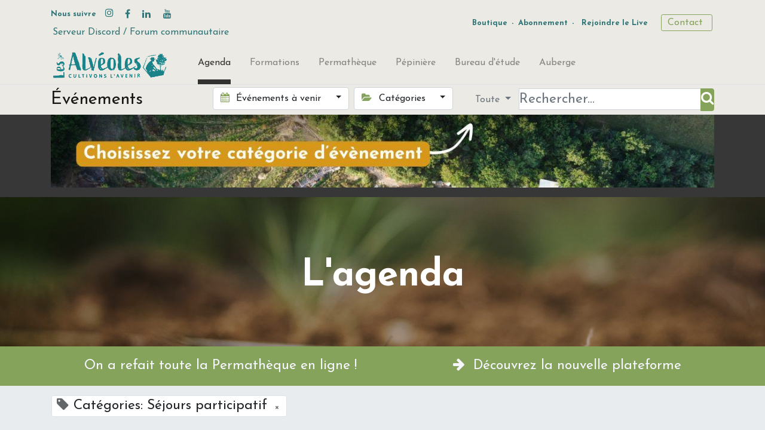

--- FILE ---
content_type: text/html; charset=utf-8
request_url: https://alveoles.fr/event?tags=%5B33%2C+11%2C+25%2C+6%5D
body_size: 8256
content:

    <!DOCTYPE html>
        
    
            
        
  <html lang="fr-FR" data-website-id="1" data-oe-company-name="LES ALVEOLES">
            
    
      
        
      
      
      
      
        
      
    
    
  <head>
                <meta charset="utf-8"/>
                <meta http-equiv="X-UA-Compatible" content="IE=edge,chrome=1"/>
            <meta name="viewport" content="width=device-width, initial-scale=1, user-scalable=no"/>
            <meta name="viewport" content="width=device-width, initial-scale=1, user-scalable=no"/>
    <meta name="generator" content="Odoo"/>
    
    
    
    
    
    
    <meta name="description" content="Ne manquez rien des prochaines dates importantes des Alvéoles : Formations / Évennements / Permathèque en ligne des Alvéoles 🌳🦫"/>
    
    
      
      
      
      
        
          
            <meta property="og:type" content="website"/>
          
        
          
            <meta property="og:title" content="Agenda | Les Alvéoles"/>
          
        
          
            <meta property="og:site_name" content="LES ALVEOLES"/>
          
        
          
            <meta property="og:url" content="https://alveoles.fr/event"/>
          
        
          
            <meta property="og:image" content="https://alveoles.fr/web/image/46805-79d91e6d/Vignette%20YT%20%28Logo%29.jpg"/>
          
        
          
            <meta property="og:description" content="Ne manquez rien des prochaines dates importantes des Alvéoles : Formations / Évennements / Permathèque en ligne des Alvéoles 🌳🦫"/>
          
        
      
      
      
      
        
          <meta name="twitter:card" content="summary_large_image"/>
        
          <meta name="twitter:title" content="Agenda | Les Alvéoles"/>
        
          <meta name="twitter:image" content="https://alveoles.fr/web/image/46805-79d91e6d/Vignette%20YT%20%28Logo%29.jpg"/>
        
          <meta name="twitter:site" content="@les_alveoles"/>
        
          <meta name="twitter:description" content="Ne manquez rien des prochaines dates importantes des Alvéoles : Formations / Évennements / Permathèque en ligne des Alvéoles 🌳🦫"/>
        
      
    
    
    
      
      
    
    <link rel="canonical" href="https://alveoles.fr/event"/>
    <link rel="preconnect" href="https://fonts.gstatic.com/" crossorigin=""/>
  
        
        

                <title>Agenda | Les Alvéoles</title>
                <link type="image/x-icon" rel="shortcut icon" href="/web/image/website/1/favicon?unique=e934632"/>
            <link rel="preload" href="/web/static/lib/fontawesome/fonts/fontawesome-webfont.woff2?v=4.7.0" as="font" crossorigin=""/>
            <link type="text/css" rel="stylesheet" href="/web/content/90356-a9c784e/1/web.assets_common.css" data-asset-xmlid="web.assets_common" data-asset-version="a9c784e"/>
            <link type="text/css" rel="stylesheet" href="/web/content/90357-bbeb59a/1/web.assets_frontend.css" data-asset-xmlid="web.assets_frontend" data-asset-version="bbeb59a"/>
    
  
        

                <script id="web.layout.odooscript" type="text/javascript">
                    var odoo = {
                        csrf_token: "e4d612740d349217184b951d5c72a2c4aba688fao1800596933",
                        debug: "",
                    };
                </script>
            <script type="text/javascript">
                odoo.session_info = {"is_admin": false, "is_system": false, "is_website_user": true, "user_id": false, "is_frontend": true, "translationURL": "/website/translations", "cache_hashes": {"translations": "a61c207e7c42f928cd921caea19c9ecaa6e1a8ca"}, "lang_url_code": "fr"};
                if (!/(^|;\s)tz=/.test(document.cookie)) {
                    const userTZ = Intl.DateTimeFormat().resolvedOptions().timeZone;
                    document.cookie = `tz=${userTZ}; path=/`;
                }
            </script>
            <script defer="defer" type="text/javascript" src="/web/content/57313-a2d6197/1/web.assets_common_minimal_js.js" data-asset-xmlid="web.assets_common_minimal_js" data-asset-version="a2d6197"></script>
            <script defer="defer" type="text/javascript" src="/web/content/57314-b69a38a/1/web.assets_frontend_minimal_js.js" data-asset-xmlid="web.assets_frontend_minimal_js" data-asset-version="b69a38a"></script>
            
        
    
            <script defer="defer" type="text/javascript" data-src="/web/content/90367-765b85b/1/web.assets_common_lazy.js" data-asset-xmlid="web.assets_common_lazy" data-asset-version="765b85b"></script>
            <script type="text/javascript" src="https://player.vimeo.com/api/player.js"></script>
            <script defer="defer" type="text/javascript" data-src="/web/content/90373-49b7abf/1/web.assets_frontend_lazy.js" data-asset-xmlid="web.assets_frontend_lazy" data-asset-version="49b7abf"></script>
    
  
        

                
            
        <!-- Google tag (gtag.js) -->
<script async src="https://www.googletagmanager.com/gtag/js?id=G-4DKGBDSVR2"></script>
<script>
  window.dataLayer = window.dataLayer || [];
  function gtag(){dataLayer.push(arguments);}
  gtag('js', new Date());

  gtag('config', 'G-4DKGBDSVR2');
</script>
    
            
        </head>
            <body class="">
                
    
  
            
            
        <div id="wrapwrap" class="   ">
                <header id="top" data-anchor="true" data-name="Header" class="  o_header_standard">
                    <div class="oe_structure oe_structure_solo" id="oe_structure_header_contact_1" style="word-break: break-word; position: relative; z-index: 0;">
      <section class="s_text_block pt8 pb8 o_colored_level undefined o_cc o_cc2" data-snippet="s_text_block" data-name="Text" style="">
        <div class="container">
          <div class="row align-items-center">
            <div class="text-lg-right o_colored_level col-lg-6" style="">
              <div class="s_share text-left no_icon_color" data-snippet="s_share" data-name="Social Media"><div style="text-align: center;"><b style="color: rgba(33, 37, 41, 0.7); font-size: 12.8px; text-align: left;"><font class="text-o-color-4">Nous suivre&nbsp; &nbsp;</font></b><a href="/website/social/instagram" target="_blank"><span class="fa fa-instagram text-o-color-4" data-original-title="" title="" aria-describedby="tooltip248827" style=""></span></a><b style="color: rgba(33, 37, 41, 0.7); font-size: 12.8px; text-align: left;"><font class="text-o-color-4">&nbsp;&nbsp;</font></b></div><a href="/website/social/facebook" class="s_share_facebook" target="_blank" data-original-title="" title="" aria-describedby="tooltip183974"><i class="fa fa-facebook m-1 text-o-color-4" style="text-align: left;" data-original-title="" title="" aria-describedby="tooltip180394"></i></a><div style="text-align: left;"><span style="font-size: 1rem;"></span></div><a href="/website/social/twitter" class="s_share_twitter" target="_blank" data-original-title="" title="" aria-describedby="tooltip225512"> </a><div style="text-align: left;"><span style="font-size: 1rem;"></span></div><a href="https://www.linkedin.com/company/lesalveoles/" class="s_share_linkedin" target="_blank" data-original-title="" title="" aria-describedby="tooltip895896"><i class="fa fa-linkedin m-1 text-o-color-4" data-original-title="" title="" aria-describedby="tooltip544441" style="text-align: left;"></i></a><a href="https://discord.gg/CC8MEhK5" class="s_share_github" target="_blank" data-original-title="" title="" aria-describedby="tooltip14125"> </a><a href="/website/social/youtube" class="s_share_youtube" target="_blank"><i class="fa fa-youtube m-1 text-o-color-4" style="text-align: left;"></i></a><div style="text-align: left;"><span style="font-size: 1rem;"></span></div>&nbsp;</div>
              <div class="s_share text-left no_icon_color" data-snippet="s_share" data-name="Social Media"><a href="https://discord.gg/QjcdjD7pcj" target="_blank" data-original-title="" title="" aria-describedby="tooltip340142">Serveur Discord / Forum communautaire</a>&nbsp;</div>
            </div>
            <div class="text-lg-right o_colored_level col-lg-6" style="">
              <div class="s_share no_icon_color" data-snippet="s_share" data-name="Social Media">
                <div style="text-align: center;">
                  <b style="color: rgba(33, 37, 41, 0.7); font-size: 12.8px; text-align: left;">
                    <font style="" class="text-o-color-4"><a href="/boutique" data-original-title="" title="" aria-describedby="tooltip160851">Boutique</a>&nbsp;-&nbsp;<a href="https://cours.alveoles.fr/formations-abonnement" data-original-title="" title="" aria-describedby="tooltip254016" spellcheck="false" data-mci-spellchecked="true" style="word-break: break-word; position: relative; z-index: 0;" target="_blank">Abonnement</a>&nbsp;-</font>
                  </b>
                </div>
                <div style="text-align: center;">
                  <span style="color: rgba(33, 37, 41, 0.7); text-align: left;">
                    <font class="text-o-color-4" style=""><b style="font-size: 12.8px;">&nbsp;</b><a href="https://www.youtube.com/@alveoles" target="_blank" data-original-title="" title="" aria-describedby="tooltip612752" style="font-size: 12.8px; font-weight: bold;">Rejoindre le Live</a>&nbsp;&nbsp;</font>
                  </span>
                </div>
                <a href="/contactez-nous#scrollTop=0" data-original-title="" title="" aria-describedby="tooltip390144" class="btn btn-outline-primary btn-sm" style="font-size: 1rem;">&nbsp;Contact&nbsp;&nbsp;</a>
              </div>
              <mci-extension data-role="overlay" id="overlay-root"></mci-extension>
            </div>
          </div>
        </div>
      </section>
    </div>
  <nav data-name="Navbar" class="navbar navbar-light navbar-expand-lg o_colored_level o_cc shadow-sm">
            <div id="top_menu_container" class="container">
                
                
    <a href="/" class="navbar-brand logo ">
            <span role="img" aria-label="Logo of Les Alvéoles" title="Les Alvéoles"><img src="/web/image/website/1/logo/Les%20Alv%C3%A9oles?unique=e934632" class="img img-fluid" alt="Les Alvéoles" loading="lazy"/></span>
        </a>
    

                
                
    <button type="button" data-toggle="collapse" data-target="#top_menu_collapse" class="navbar-toggler ">
        <span class="navbar-toggler-icon o_not_editable"></span>
    </button>

                
                
                
                <div id="top_menu_collapse" class="collapse navbar-collapse ml-lg-3">
                    
    
        <div class="o_offcanvas_menu_backdrop" data-toggle="collapse" data-target="#top_menu_collapse" aria-label="Basculer la navigation"></div>
    <ul id="top_menu" class="nav navbar-nav o_menu_loading flex-grow-1">
        
        <li class="o_offcanvas_menu_toggler order-first navbar-toggler text-right border-0 o_not_editable">
            <a href="#top_menu_collapse" class="nav-link px-3" data-toggle="collapse">
                <span class="fa-2x">×</span>
            </a>
        </li>
    
                        
                        
                        
                            
        
        <li class="nav-item">
            <a role="menuitem" href="/event" class="nav-link active">
                <span>Agenda</span>
            </a>
        </li>
        
        
    
                        
                            
        
        <li class="nav-item">
            <a role="menuitem" href="/catalogue-de-formations" class="nav-link ">
                <span>Formations</span>
            </a>
        </li>
        
        
    
                        
                            
        
        <li class="nav-item">
            <a role="menuitem" href="/permatheque" class="nav-link ">
                <span>Permathèque</span>
            </a>
        </li>
        
        
    
                        
                            
        
        <li class="nav-item">
            <a role="menuitem" href="/pepiniere" class="nav-link ">
                <span>Pépinière</span>
            </a>
        </li>
        
        
    
                        
                            
        
        <li class="nav-item">
            <a role="menuitem" href="/atelier" class="nav-link ">
                <span>Bureau d'étude</span>
            </a>
        </li>
        
        
    
                        
                            
        
        <li class="nav-item">
            <a role="menuitem" href="/la-ruche" class="nav-link ">
                <span>Auberge</span>
            </a>
        </li>
        
        
    
                        
            
        
        
            
        
        <li class="nav-item ml-lg-3 divider d-none"></li> 
        <li class="o_wsale_my_cart d-none nav-item ml-lg-3">
            <a href="/shop/cart" class="nav-link">
                
                <span>Mon panier</span>
                <sup class="my_cart_quantity badge badge-primary" data-order-id="">0</sup>
            </a>
        </li>
    
            
        
        
            
        
        <li class="o_wsale_my_wish d-none nav-item ml-lg-3 o_wsale_my_wish_hide_empty">
            <a href="/shop/wishlist" class="nav-link">
                <i class="fa fa-1x fa-heart"></i>
                
                <sup class="my_wish_quantity o_animate_blink badge badge-primary">0</sup>
            </a>
        </li>
    
        
        
                        
                        
                        
                        
        
        
            
        
    
    
                    
        <li class="o_offcanvas_logo_container order-last navbar-toggler py-4 order-1 mt-auto text-center border-0">
            <a href="/" class="o_offcanvas_logo logo">
            <span role="img" aria-label="Logo of Les Alvéoles" title="Les Alvéoles"><img src="/web/image/website/1/logo/Les%20Alv%C3%A9oles?unique=e934632" class="img img-fluid" style="max-width: 200px" alt="Les Alvéoles" loading="lazy"/></span>
        </a>
    </li>
    
    </ul>

                </div>
            </div>
        </nav>
    </header>
                <main>
                    
            
        
        <div id="wrap" class="o_wevent_index">
            
            
            
            
            
    <nav class="navbar navbar-light border-top shadow-sm d-print-none">
        <div class="container">
            <div class="d-flex flex-column flex-sm-row justify-content-between w-100">
                <span class="navbar-brand h4 my-0 mr-auto">Événements</span>
                <ul class="o_wevent_index_topbar_filters nav">
        <li class="nav-item dropdown mr-2 my-1">
            <a href="#" role="button" class="btn dropdown-toggle" data-toggle="dropdown">
                <i class="fa fa-calendar"></i>
                Événements à venir
            </a>
            <div class="dropdown-menu">
                
                    
                        <a href="/event?date=all&amp;tags=%5B33%2C+11%2C+25%2C+6%5D" class="dropdown-item d-flex align-items-center justify-content-between active">
                            Événements à venir
                            
                        </a>
                    
                
                    
                
                    
                
                    
                        <a href="/event?date=old&amp;tags=%5B33%2C+11%2C+25%2C+6%5D" class="dropdown-item d-flex align-items-center justify-content-between ">
                            Événements passés
                            
                        </a>
                    
                
            </div>
        </li>
    
        
            <li class="nav-item dropdown mr-2 my-1">
                <a href="#" role="button" class="btn dropdown-toggle" data-toggle="dropdown">
                    <i class="fa fa-folder-open"></i>
                    Catégories
                </a>
                <div class="dropdown-menu">
                    
                        <a href="/event?tags=%5B15%2C+6%5D" class="dropdown-item d-flex align-items-center justify-content-between ">
                            Formations en présentiel
                        </a>
                    
                        <a href="/event?tags=%5B%5D" class="dropdown-item d-flex align-items-center justify-content-between active">
                            Séjours participatif
                        </a>
                    
                        <a href="/event?tags=%5B39%2C+6%5D" class="dropdown-item d-flex align-items-center justify-content-between ">
                            Portes-ouvertes
                        </a>
                    
                        <a href="/event?tags=%5B38%2C+6%5D" class="dropdown-item d-flex align-items-center justify-content-between ">
                            Webinaires
                        </a>
                    
                        <a href="/event?tags=%5B40%2C+6%5D" class="dropdown-item d-flex align-items-center justify-content-between ">
                            Mardis Fertiles
                        </a>
                    
                        <a href="/event?tags=%5B37%2C+6%5D" class="dropdown-item d-flex align-items-center justify-content-between ">
                            Festival en ligne
                        </a>
                    
                        <a href="/event?tags=%5B41%2C+6%5D" class="dropdown-item d-flex align-items-center justify-content-between ">
                            Visite apprenante
                        </a>
                    
                        <a href="/event?tags=%5B42%2C+6%5D" class="dropdown-item d-flex align-items-center justify-content-between ">
                            Association des Alvéoles
                        </a>
                    
                </div>
            </li>
        
    </ul>
                <div class="d-flex align-items-center flex-wrap pl-sm-3 pr-0">
                    
    <form method="get" class="o_wevent_event_searchbar_form o_wait_lazy_js w-100 my-1 my-lg-0 " action="/event">
            
            
            <div role="search" class="input-group ">
        
        
            
            
                <div class="nav-search-scope dropdown">
                    <input type="hidden" id="selectedCat" name="category"/>
                    <button class="btn dropdown-toggle" type="button" id="dropdownCatMenuButton" data-toggle="dropdown" aria-haspopup="true" aria-expanded="false">
                        Toute
                    </button>
                    <div class="dropdown-menu" aria-labelledby="dropdownCatMenuButton" x-placement="bottom-start">
                        
                        <label type="button" class="dropdown-item text-primary selected-cat">Toute</label>
                        
                            <label class="dropdown-item selected-cat" type="button" data-id="1">Formations</label>
                        
                            <label class="dropdown-item selected-cat" type="button" data-id="403">Strates</label>
                        
                            <label class="dropdown-item selected-cat" type="button" data-id="411">Contenant</label>
                        
                            <label class="dropdown-item selected-cat" type="button" data-id="423">Arbre fruitier</label>
                        
                            <label class="dropdown-item selected-cat" type="button" data-id="424">Petit fruit</label>
                        
                            <label class="dropdown-item selected-cat" type="button" data-id="425">Fixateur d'azote</label>
                        
                            <label class="dropdown-item selected-cat" type="button" data-id="426">Couvre-sol</label>
                        
                            <label class="dropdown-item selected-cat" type="button" data-id="427">Mellifère</label>
                        
                            <label class="dropdown-item selected-cat" type="button" data-id="428">accessoire</label>
                        
                            <label class="dropdown-item selected-cat" type="button" data-id="429">Pépinière</label>
                        
                            <label class="dropdown-item selected-cat" type="button" data-id="437">Exclusivité déc 2023</label>
                        
                    </div>
                </div>
            
        <input type="search" name="search" class="search-query form-control oe_search_box" placeholder="Rechercher..." value=""/>
        <div class="input-group-append">
            <button type="submit" class="btn btn-primary oe_search_button" aria-label="Rechercher" title="Rechercher"><i class="fa fa-search"></i></button>
        </div>
    </div>

            
                <input type="hidden" name="tags" value="[33, 11, 25, 6]"/>
            
                
            
                
            
                
            
                
            
            
                        
                        
                    
        </form>
    
                </div>
            </div>
        </div>
    </nav>

            
            <div id="oe_structure_we_index_1" class="oe_structure oe_empty" data-editor-message="GLISSEZ UN BLOC ICI">
      <section class="s_text_block o_colored_level pb0 pt0 undefined o_cc o_cc5" data-snippet="s_text_block" style="" data-name="WEBI : c&amp;#x27;est ici inscrire">
        <div class="s_allow_columns container">
          <p>
            <img class="img-fluid o_we_custom_image" src="/web/image/79366-af76bc44/S%E2%80%99inscrire%20a%CC%80%20la%20Permathe%CC%80que%20%21%20%2817%29.jpg" alt="" loading="lazy" style="" data-original-title="" title="" aria-describedby="tooltip339167" data-original-id="79365" data-original-src="/web/image/79365-8aabf14c/S%E2%80%99inscrire%20a%CC%80%20la%20Permathe%CC%80que%20%21%20%2817%29.jpg" data-mimetype="image/jpeg" data-width="1200" data-height="132.58248901367188" data-scale-x="1" data-scale-y="1" data-aspect-ratio="0/0"/>
            <br/>
          </p>
        </div>
      </section>
      <section class="s_cover parallax s_parallax_is_fixed pt96 o_colored_level undefined bg-black-50 pb72" data-scroll-background-ratio="1" data-snippet="s_cover" style="" data-name="Cover alvéoles">
        <span class="s_parallax_bg oe_img_bg" style="text-align: left; background-image: url(&quot;/web/image/7768-40e5b2d2/K_S03303.jpeg&quot;); background-position: 50% 0px;" data-original-id="7108" data-original-src="/web/image/7108-359856d2/K_S03303.jpeg" data-mimetype="image/jpeg" data-resize-width="1920"></span>
        <div class="o_we_bg_filter bg-black-25" style="text-align: left;"></div>
        <div class="s_allow_columns container">
          <h1 style="text-align: center;">
            <font style="font-size: 62px; font-weight: bold;">L'agenda<br/></font>
          </h1>
        </div>
      </section>
      <section class="s_text_block o_colored_level pb0 pt16 undefined o_cc o_cc4" data-snippet="s_text_block" data-name="permathq bandeau site">
        <div class="s_allow_columns container">
          <p style="text-align: center; ">
            <a href="https://cours.alveoles.fr/formations-abonnement" target="_blank">
              <font style="" class="text-o-color-3 o_default_snippet_text">On a refait toute la Permathèque en ligne !&nbsp; &nbsp; &nbsp; &nbsp; &nbsp; &nbsp; &nbsp; &nbsp; &nbsp; &nbsp; &nbsp;&nbsp;</font>
              <span class="fa fa-arrow-right text-o-color-3" style=""></span>
              <font style="" class="text-o-color-3 o_default_snippet_text">&nbsp;Découvrez la nouvelle plateforme</font>
            </a>
            <a href="/fr/catalogue-de-formations" target="_blank">
              <font style="" class="text-o-color-3" data-original-title="" title="" aria-describedby="tooltip17027">
                <br data-original-title="" title="" aria-describedby="tooltip904435"/>
              </font>
            </a>
          </p>
        </div>
      </section>
    </div>
  
            <div class="o_wevent_events_list opt_event_list_cards_bg">
                <div class="container">
                    <div class="row">
                        
    <div class="d-flex align-items-center mt16">
        
            <span class="align-items-baseline border d-inline-flex pl-2 rounded ml16 mb-2 bg-white">
                <i class="fa fa-tag mr-2 text-muted"></i>
                Catégories: Séjours participatif
                <a class="btn border-0 py-1" href="/event?tags=%5B%5D">×</a>
            </span>
        
    </div>

                    </div>
                    <div class="row">
                        <div id="o_wevent_index_main_col" class="col-md my-5 opt_events_list_columns">
                            <div class="row">
                                
                                
    
    
    
    
    
        <div class="col-12">
            <div class="h2 mb-3">Aucun événement trouvé.</div>
            
        </div>
    
    
    
    
    <div class="form-inline justify-content-center my-3">
        
        
    
    </div>

                            </div>
                        </div>
                    </div>
                </div>
            </div>
            
            <div id="oe_structure_we_index_2" class="oe_structure oe_empty" data-editor-message="GLISSEZ UN BLOC ICI">
      <section class="s_text_block o_colored_level pt0 pb24" data-snippet="s_text_block" data-name="Text" style="">
        <div class="s_allow_columns container">
          <div class="row">
            <div class="col-lg-12 o_colored_level"><a href="/festival-jardin-foret-des-alveoles#scrollTop=0" target="_blank" data-original-title="" title="" aria-describedby="tooltip28174"></a>&nbsp;<a href="https://cours.universite-alveoles.fr/cours-en-ligne-cultiver-leau/" target="_blank" data-original-title="" title="" aria-describedby="tooltip501614"></a><a href="https://cours.universite-alveoles.fr/cours-en-ligne-cultiver-leau/" target="_blank" data-original-title="" title="" aria-describedby="tooltip815952">&nbsp;</a><br/><a href="/catalogue-de-formations" class="btn btn-primary" target="_blank" data-original-title="" title="" aria-describedby="tooltip140430">Découvrez notre catalogue de formations !</a><br/></div>
          </div>
        </div>
      </section>
    </div>
  </div>
    
                </main>
                <footer id="bottom" data-anchor="true" data-name="Footer" class="o_footer o_colored_level o_cc ">
                    <div id="footer" class="oe_structure">
      <section class="footer-top">
        <div class="container">
          <div class="row">
            <div class="col-lg-3 col-sm-6 o_colored_level undefined" style="word-break: break-word; position: relative; z-index: 0;">
              <div class="footer-widget">
                <div class="footer-widget-title">
                  <h6>Formation <br/></h6>
                </div>
                <div class="footer-widget-list">
                  <ul>
                    <li>
                      <a href="/catalogue-de-formations" data-original-title="" title="" aria-describedby="tooltip579763">Catalogue des formations</a>
                    </li>
                    <li><a href="/cours-en-ligne" data-original-title="" title="" aria-describedby="tooltip845268">En ligne&nbsp;</a>| <a href="/catalogue-de-formations#Nos-formations-en-pr%C3%A9sentiel-%3A2" data-original-title="" title="" aria-describedby="tooltip997144">En présentiel</a></li>
                    <li>
                      <a href="/compagnonsduvivant" data-original-title="" title="" aria-describedby="tooltip997144">Compagnons du vivant</a>
                    </li>
                    <li>
                      <a href="/universite" data-original-title="" title="" aria-describedby="tooltip454607">Organisme certifié Qualiopi</a>
                    </li>
                    <li>
                      <a href="/erasmusplus" data-original-title="" title="" aria-describedby="tooltip454607">Séjour Erasmus +</a>
                      <br/>
                      <br/>
                    </li>
                  </ul>
                  <p>
                    <span style="color: rgb(255, 255, 255); font-size: 15px; font-weight: 600; text-transform: uppercase;">UNIVERSITÉ en ligne<br/></span>
                    <a href="/permatheque" data-original-title="" title="" aria-describedby="tooltip708657" style="">
                      <font style="color: rgba(252, 252, 252, 0.7); font-size: 14px;" data-original-title="" title="" aria-describedby="tooltip640285">Découvrir la Permathèque en ligne&nbsp;</font>
                    </a>
                    <br/>
                    <a href="https://cours.alveoles.fr/formations-abonnement" data-original-title="" title="" aria-describedby="tooltip401997">
                      <font style="color: rgba(252, 252, 252, 0.7); font-size: 14px;">&nbsp;Offres d'abonnements&nbsp; &nbsp;&nbsp;&nbsp;</font>
                    </a>
                    <font style="color: rgba(252, 252, 252, 0.7); font-size: 14px;" data-original-title="" title="" aria-describedby="tooltip333577">&nbsp; &nbsp;
                  </font>
                  </p>
                  <p>
                    <a href="/campus">
                    </a>
                  </p>
                </div>
              </div>
            </div>
            <div class="col-lg-3 col-sm-6 o_colored_level" style="">
              <div class="footer-widget">
                <div class="footer-widget-title">
                  <h6>Pépinière</h6>
                </div>
                <div class="footer-widget-list">
                  <ul>
                    <li>
                      <a href="/pepiniere" data-original-title="" title="" aria-describedby="tooltip540970">Découvrir la pépinière&nbsp;</a>
                    </li>
                    <li>
                      <a href="/commande-groupee#scrollTop=0" data-original-title="" title="" aria-describedby="tooltip788897">Catalogue des plantes</a>
                    </li>
                    <li>
                      <h5 style="font-size: 1.79688rem;">
                        <font style="color: rgb(215, 151, 24); font-size: 14px;">
                          <span style="font-weight: bolder;">
                            <a href="https://alveoles.fr/qui-sommes-nous" style="color: rgb(134, 163, 91);" data-original-title="" title="" aria-describedby="tooltip281799">Qui sommes-nous ?</a>
                          </span>
                        </font>
                      </h5>
                    </li>
                    <li>
                      <a href="/events" data-original-title="" title="" aria-describedby="tooltip505321"><span class="fa fa-calendar" data-original-title="" title="" aria-describedby="tooltip103422" style=""></span>&nbsp; L'agenda des Alvéoles</a>
                      <font style="font-size: 14px;">&nbsp;</font>
                      <br/>
                    </li>
                    <li>
                      <span class="fa fa-leaf" style="font-size: 14px;"></span>
                      <a href="https://plantes.alveoles.fr" data-original-title="" title="" aria-describedby="tooltip394780">&nbsp;Base plantes : La Plantothèque</a>
                      <a href="https://plantes.universite-alveoles.fr/" style="color: rgb(170, 191, 140); background-color: rgb(55, 55, 55); font-size: 13.6px;" data-original-title="" title="" aria-describedby="tooltip651704">
                        <br/>
                      </a>
                    </li>
                    <li>
                      <span class="fa fa-archive"></span>
                      <a href="/fiches-plantes" style="color: rgb(170, 191, 140); background-color: rgb(55, 55, 55); font-size: 13.6px;" data-original-title="" title="" aria-describedby="tooltip651704">&nbsp; <font style="color: rgba(252, 252, 252, 0.7);">Kit Caragana</font></a>
                      <br/>
                      <br/>
                    </li>
                  </ul>
                  <p>
                    <a href="https://discord.gg/QjcdjD7pcj" target="_blank" style="">
                      <b>
                        <span class="fa fa-wechat" data-original-title="" title="" aria-describedby="tooltip988134" style="background-color: rgb(55, 55, 55); color: rgba(252, 252, 252, 0.7); font-size: 14px;"></span>
                        <font style="color: rgba(252, 252, 252, 0.7); font-size: 14px;" data-original-title="" title="" aria-describedby="tooltip976912">&nbsp;&nbsp;Forum / Discord&nbsp;des Alvéoles&nbsp;</font>
                      </b>
                    </a>
                  </p>
                </div>
              </div>
            </div>
            <div class="col-lg-3 col-sm-6 o_colored_level">
              <div class="footer-widget">
                <div class="footer-widget-title">
                  <h6>Bureau d'étude</h6>
                </div>
                <div class="footer-widget-list">
                  <ul>
                    <li>
                      <a href="/atelier">Méthodes</a>
                    </li>
                    <li><a href="/conseil">Conseil</a> | <a href="/design" data-original-title="" title="" aria-describedby="tooltip168470">Étude</a></li>
                    <li>
                      <a href="/portefolio" data-original-title="" title="" aria-describedby="tooltip905520">Portefolio de cas</a>
                    </li>
                    <li>
                      <a href="/reseau-de-conseillers" data-original-title="" title="">Réseau de conseiller·e·s</a>
                      <br/>
                    </li>
                  </ul>
                  <h6 style="margin-right: 0px; margin-bottom: 15px; margin-left: 0px; font-weight: 600; color: rgb(255, 255, 255); font-size: 15px; position: relative; text-transform: uppercase;">
                    <font class="text-white" data-original-title="" title="" aria-describedby="tooltip477376">
                      <br/>
                    </font>
                  </h6>
                  <h6 style="margin-right: 0px; margin-bottom: 15px; margin-left: 0px; font-weight: 600; color: rgb(255, 255, 255); font-size: 15px; position: relative; text-transform: uppercase;">
                    <font class="text-white" data-original-title="" title="" aria-describedby="tooltip477376">CONTACT</font>
                  </h6>
                  <p>
                    <a href="/contactez-nous#scrollTop=0" data-original-title="" title="" aria-describedby="tooltip390144" class="btn btn-outline-primary">
                      <font class="text-o-color-3" style="">&nbsp;Nous écrire&nbsp;&nbsp;</font>
                    </a>
                    <br/>
                  </p>
                  <p><span class="fa fa-ambulance" style="font-size: 17px;"></span>&nbsp;<font data-original-title="" title="" aria-describedby="tooltip333577" style="color: rgba(252, 252, 252, 0.7); font-size: 14px;">&nbsp;<a href="https://alveoles.fr/support" style="background-color: rgb(55, 55, 55); font-size: 1.0625rem;"><font data-original-title="" title="" aria-describedby="tooltip246199" style="color: rgba(252, 252, 252, 0.7); font-size: 14px;">Un problème de connexion ?</font>&nbsp;</a>&nbsp;</font><a href="https://alveoles.fr/contactez-nous?#scrollTop=0" data-original-title="" title="" aria-describedby="tooltip390144"><font style="color: rgba(252, 252, 252, 0.7);" data-original-title="" title="" aria-describedby="tooltip712816"><br/></font></a><br/></p>
                </div>
              </div>
            </div>
            <div class="col-lg-3 col-sm-6">
              <div class="footer-widget">
                <div class="footer-widget-title">
                  <div class="s_newsletter_subscribe_form js_subscribe" data-vxml="001" data-list-id="1" data-snippet="s_newsletter_subscribe_form" data-name="Newsletter">
                    <div class="input-group">
                      <input type="email" name="email" class="js_subscribe_email form-control" placeholder="Votre adresse email..."/>
                      <span class="input-group-append"> </span>
                      <br/>
                      <span class="input-group-append">
                        <a role="button" href="#" class="btn btn-primary js_subscribe_btn o_submit" data-original-title="" title="" aria-describedby="tooltip811535">Newsletter</a>
                        <a role="button" href="#" class="btn btn-success js_subscribed_btn o_submit d-none" disabled="disabled" style="" data-original-title="" title="">Merci</a>
                      </span>
                    </div>
                  </div>
                  <p>
                    <br/>
                  </p>
                  <h6>
                    <a href="https://alveoles.fr/website/social/facebook" class="s_share_facebook" target="_blank" data-original-title="" title="" aria-describedby="tooltip891310">
                      <i class="fa fa-facebook m-1"></i>
                    </a>
                    <a href="https://alveoles.fr/website/social/twitter" class="s_share_twitter" target="_blank">
                      <i class="fa fa-twitter m-1" data-original-title="" title="" aria-describedby="tooltip297622"></i>
                    </a>
                    <a href="https://alveoles.fr/website/social/linkedin" class="s_share_linkedin" target="_blank">
                      <i class="fa fa-linkedin m-1"></i>
                    </a>
                    <a href="https://alveoles.fr/website/social/github" class="s_share_github" target="_blank" data-original-title="" title="" aria-describedby="tooltip888930">
                      
                    </a>
                    <a href="https://alveoles.fr/website/social/youtube" class="s_share_youtube" target="_blank">
                      <i class="fa fa-youtube m-1"></i>
                    </a>
                    <a href="https://alveoles.fr/website/social/instagram" class="s_share_instagram" target="_blank">
                      <i class="fa fa-instagram m-1"></i>
                    </a>
                  </h6>
                  <h5>
                    <font style="color: rgba(252, 252, 252, 0.7); font-size: 14px;"><a href="https://alveoles.fr/sites-de-nos-amies" style="font-size: 0.85rem; background-color: rgb(55, 55, 55);" data-original-title="" title="" aria-describedby="tooltip307733">Sites de nos ami·e·s</a>&nbsp;<br/><a href="https://alveoles.fr/association-la-pepi" style="color: rgb(134, 163, 91); background-color: rgb(55, 55, 55); position: relative; transition: 0.2s ease-in-out; font-size: 17px;"><font data-original-title="" title="" aria-describedby="tooltip738988" style="color: rgba(252, 252, 252, 0.7); font-size: 14px;">Association des Alvéoles !</font></a></font>
                  </h5>
                  <h5>
                    <font style="font-size: 14px;" class="text-400">
                      <a href="/legal" data-original-title="" title="" aria-describedby="tooltip688221" style="color: rgb(134, 163, 91); background-color: rgb(55, 55, 55); font-size: 13.6px;"> Conditions Générales de Vente </a>
                      <br/>
                    </font>
                  </h5>
                  <h5>
                    <a href="http://Conditions Générales de Vente">
                      <font style="color: rgb(114, 138, 77); font-size: 14px;">Mentions légales et CGU&nbsp;</font>
                    </a>
                    <font style="font-size: 14px;" class="text-400">&nbsp;</font>
                  </h5>
                  <h5>
                    <font style="color: rgb(215, 151, 24); font-size: 14px;"></font>
                  </h5>
                  <h5>
                    <font style="color: rgb(215, 151, 24); font-size: 14px;">
                      <span style="font-weight: bolder; color: rgb(33, 37, 41); font-size: 1rem; text-align: center; background-color: rgb(236, 234, 228);">
                        <font data-original-title="" title="" aria-describedby="tooltip904980" style="font-size: 12px;">
                          <a href="https://alveoles.fr/my/home" data-original-title="" title="" aria-describedby="tooltip189867" style="color: rgb(48, 117, 119); margin: 0.2rem;">Connexion</a>
                        </font>
                      </span>
                      <b></b>
                    </font>
                  </h5>
                </div>
                
                
              </div>
            </div>
          </div>
        </div>
      </section>
      <section class="footer-bottom">
        <div class="container">
          <div class="row align-items-center">
            <div class="col-md-6 text-center text-md-left">
              
              <span>Copyright & copie; <i itemprop="name">LES ALVEOLES</i></span>
            </div>
            <div class="col-md-6 text-center text-md-right ml-md-auto o_colored_level"><a href="/mentions-legales-cgu"><font style="" class="text-400">Mentions Légales // CGU</font></a>&nbsp;&nbsp;&nbsp;&nbsp;&nbsp;&nbsp;&nbsp;&nbsp;&nbsp; <img src="/theme_alan/static/src/img/snippets/payment.png" title="" alt="" loading="lazy" style=""/></div>
          </div>
        </div>
      </section>
    </div>
  
                </footer>
        
    
            
            
        <div class="quick_cover"></div>
    
            
        <div class="quick_cart_base"></div>
    
        
            
        </div>
    <script id="tracking_code">
            (function(i,s,o,g,r,a,m){i['GoogleAnalyticsObject']=r;i[r]=i[r]||function(){
            (i[r].q=i[r].q||[]).push(arguments)},i[r].l=1*new Date();a=s.createElement(o),
            m=s.getElementsByTagName(o)[0];a.async=1;a.src=g;m.parentNode.insertBefore(a,m)
            })(window,document,'script','//www.google-analytics.com/analytics.js','ga');

            ga('create', 'G-4DKGBDSVR2'.trim(), 'auto');
            ga('send','pageview');
        </script>
  
        
        
    </body>
        </html>
    
